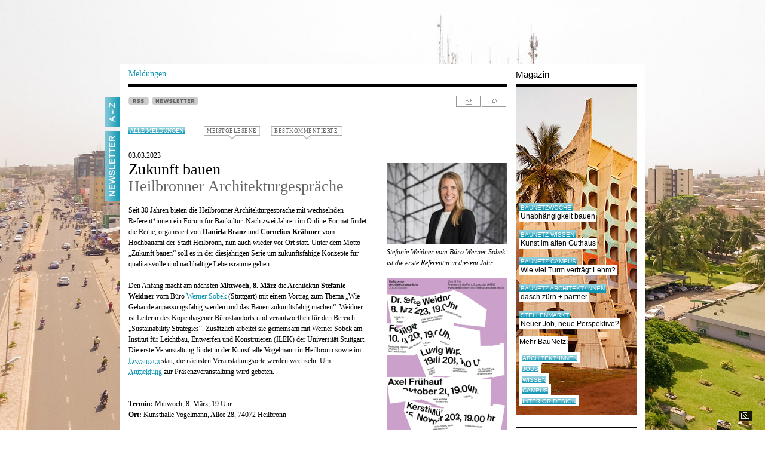

--- FILE ---
content_type: text/html; charset=ISO-8859-1
request_url: https://www.baunetz.de/meldungen/Meldungen-Heilbronner_Architekturgespraeche_8171972.html?backurl=https%3A%2F%2Fwww.baunetz.de%2Fmeldungen%2Findex.html
body_size: 51555
content:

<!DOCTYPE html PUBLIC "-//W3C//DTD XHTML 1.0 Strict//EN" "http://www.w3.org/TR/xhtml1/DTD/xhtml1-strict.dtd">
<html xmlns="http://www.w3.org/1999/xhtml" xml:lang="de" lang="de">
<head>
	<meta http-equiv="Content-Type" content="text/html; charset=iso-8859-1"/>
	<meta name="pubdate" content="2023-03-03 14:35" />


<!-- Consent Manager -->
<link rel="preconnect" href="https://cdn.consentmanager.net">
<link rel="preconnect" href="https://b.delivery.consentmanager.net">
<script type="text/javascript" data-cmp-ab="1" src="https://cdn.consentmanager.net/delivery/autoblocking/ce0e7df644eb.js" data-cmp-host="b.delivery.consentmanager.net" data-cmp-cdn="cdn.consentmanager.net" data-cmp-codesrc="1"></script>
<!-- / Consent Manager -->

<!-- Hotjar -->


<script data-cmp-vendor="s46" type="text/plain" class="cmplazyload">
	(function(h,o,t,j,a,r){
		h.hj=h.hj||function(){(h.hj.q=h.hj.q||[]).push(arguments)};
		h._hjSettings={hjid:2338674,hjsv:6};
		a=o.getElementsByTagName('head')[0];
		r=o.createElement('script');r.async=1;
		r.src=t+h._hjSettings.hjid+j+h._hjSettings.hjsv;
		a.appendChild(r);
	})(window,document,'https://static.hotjar.com/c/hotjar-','.js?sv=');
</script>


<!-- Google Tag (Remarketing) -->
<script async src="https://www.googletagmanager.com/gtag/js?id=AW-1071933529"></script>
<script>
	window.dataLayer = window.dataLayer || [];
	function gtag(){dataLayer.push(arguments);}
	gtag('js', new Date());
	gtag('config', 'AW-1071933529');
</script>

<!-- Mimic Internet Explorer -->
	<meta http-equiv="X-UA-Compatible" content="edge" />

<title>Heilbronner Architekturgespräche / Zukunft bauen  - Architektur und Architekten - News / Meldungen / Nachrichten - BauNetz.de</title>
<meta name="robots" content="NOODP, index, follow" />
<meta http-equiv="Content-Language" content="de" />
<meta http-equiv="Content-Style-Type" content="text/css" />
<meta name="language" content="de" />
<meta name="author" content="BauNetz" />
<meta name="publisher" content="BauNetz" />
<meta name="copyright" content="BauNetz" />
<meta name="keywords" content="BauNetz, Meldungen, Architektur, Architekten, Architekt, Bauwesen, Nachrichten, Zukunft bauen, Heilbronner Architekturgespräche" />
<meta name="description" content="BauNetz-Architektur-Meldung vom 03.03.2023 : Zukunft bauen  / Heilbronner Architekturgespräche - Aktuelle Architekturmeldungen aus dem In- und Ausland, täglich recherchiert von der BauNetz-Redaktion" />

<!-- mobile devices -->
<meta name="format-detection" content="telephone=no" />
<meta name="viewport" content="width=device-width, initial-scale=1.0" />

<!-- Icons -->
<link rel="shortcut icon" href="/favicon.ico" type="image/x-icon" />
<link rel="icon" href="/favicon.ico" type="image/x-icon" />
<link rel="apple-touch-icon" sizes="60x60" href="/apple-icon-60x60.png" />
<link rel="apple-touch-icon" sizes="120x120" href="/apple-icon-120x120.png" />
<link rel="apple-touch-icon" sizes="180x180" href="/apple-icon-180x180.png" />
<link rel="shortcut icon" sizes="96x96" type="image/png"  href="/android-icon-96x96.png" />
<link rel="shortcut icon" sizes="192x192" type="image/png"  href="/android-icon-192x192.png" />
<link rel="shortcut icon" sizes="16x16" type="image/png" href="/favicon-16x16.png" />
<link rel="shortcut icon" sizes="32x32" type="image/png" href="/favicon-32x32.png" />
<link rel="shortcut icon" sizes="96x96" type="image/png" href="/favicon-96x96.png" />
<link rel="manifest" href="/manifest.json" />
<meta name="msapplication-TileColor" content="#e0e0e0" />
<meta name="msapplication-TileImage" content="/ms-icon-144x144.png" />
<meta name="msapplication-square150x150logo" content="/ms-icon-150x150.png" />
<meta name="msapplication-square310x310logo" content="/ms-icon-310x310.png" />
<meta name="theme-color" content="#e0e0e0" />

<!--link rel="apple-touch-icon" sizes="57x57" href="/images/mobile-baunetz-logo-57x57.png" /-->
<!--link rel="apple-touch-icon" sizes="114x114" href="/images/mobile-baunetz-logo-114x114.png" /-->
<!--link rel="apple-touch-icon" sizes="72x72" href="/images/mobile-baunetz-logo-72x72.png" /-->
<!--link rel="apple-touch-icon" sizes="144x144" href="/images/mobile-baunetz-logo-144x144.png" /-->

<!-- OG -->
<meta property="og:title" content="Zukunft bauen - Heilbronner Architekturgespräche" />
<meta property="og:description" content="nbsp;" />
<meta property="og:url" content="https://www.baunetz.de/meldungen/Meldungen-Heilbronner_Architekturgespraeche_8171972.html" />
<meta property="og:image" content="https://img.cdn.baunetz.de/img/2/9/3/6/3/2/1/456_221220_plakat_gefaltet_final_TEASER-471a2949b8dcd92d.jpeg" />
<meta property="og:image:width" content="1200" />
<meta property="og:image:height" content="840" />
<meta property="og:locale" content="de_DE" />
<meta property="og:site_name" content="BauNetz" />
<meta property="og:type" content="article" />


<link rel="canonical" href="https://www.baunetz.de/meldungen/Meldungen-Heilbronner_Architekturgespraeche_8171972.html" />

<link rel="stylesheet" href="/lib/basic.css" type="text/css" />
<link rel="stylesheet" href="/lib/basic_print.css" type="text/css" media="print" />
<link rel="stylesheet" href="/swf/css/halb4-animmation.min.css" type="text/css" />


	
		<link rel="stylesheet" href="https://www.baunetz.de/lib/css_172200.css" type="text/css" />
	
	

<!--[if gte IE 7]>
<link rel="stylesheet" href="/lib/ie7.css" type="text/css" />
<link rel="stylesheet" href="/lib/basic_print_ie7.css" type="text/css" media="print" />
<![endif]-->
<!--[if IE 6]>
<link rel="stylesheet" href="/lib/ie6.css" type="text/css" />
<link rel="stylesheet" href="/lib/basic_print_ie6.css" type="text/css" media="print" />
<![endif]-->
<!--[if gte IE 9]>
<link rel="stylesheet" href="/lib/ie-edge.css" type="text/css" />
<![endif]-->
<script src="/lib/ie-polyfill.js" type="text/javascript"></script>
<script src="/lib/require-2.1.8.js" type="text/javascript"></script>






<script src="/lib/tooltip.js" type="text/javascript"></script>
<script src="/lib/hover.js" type="text/javascript"></script>
<script src="/lib/werbung.js" type="text/javascript"></script>
<script src="/lib/swfobject.js" type="text/javascript"></script>


<script type="text/javascript" src="/lib/jquery-1.7.2.min.js"></script>
<script type="text/javascript">
	jQuery.noConflict();
</script>
<script src="/lib/jquery.placeholder.js" type="text/javascript"></script>
<script src="/lib/jbgallery-3.js" type="text/javascript"></script>
<script src="/lib/jquery_functions.js" type="text/javascript"></script>
<script src="/swf/js/halb4.js" type="text/javascript"></script>





	
		<script type="text/javascript" src="https://www.baunetz.de/lib/javascript_90.js"></script>
	
	








<link rel="alternate" type="application/rss+xml" title="BauNetz Architektur-News" href="https://www.baunetz.de/meldungen/rss.xml" />
<link rel="alternate" type="application/rss+xml" title="BauNetz Architektur-News / via Feedburner" href="https://feeds.feedburner.com/baunetz-news" />


<script type="text/javascript">
function checkform()
{
	if (document.commentform.user.value.length < 3) {
		alert("Bitte geben Sie einen Namen an.");
		document.commentform.user.focus();
		return false;
	}
	if (document.commentform.titel.value.length < 3) {
		alert("Bitte geben Sie eine Titelzeile f\ür Ihren Kommentar ein.");
		document.commentform.titel.focus();
		return false;
	}
	if (document.commentform.text.value.length < 3) {
		alert("Bitte geben Sie einen Kommentartext ein.");
		document.commentform.text.focus();
		return false;
	}
	if (document.commentform.text.value.length > 3000) {
		alert("Bitte geben Sie max. 3000 Zeichen Kommentartext ein.");
		document.commentform.text.focus();
		return false;
	}
	if (document.commentform.user_email.value.length < 3) {
		alert("Bitte geben Sie eine E-Mail-Adresse an.");
		document.commentform.user_email.focus();
		return false;
	}
	return true;
}
</script>


<link rel="image_src" href="https://img.cdn.baunetz.de/img/2/9/3/6/3/2/1/3b27bbf08540b2e6.jpeg" />
<meta property="article:published_time" content="2023-03-03T14:35:00+0100" />

</head>
<body >

    
            
    









<div id="wrapper">
	<div id="main" data-ivw-code="cp">




				<div id="pecunia">
					<iframe id="x01" width="300" height="800" noresize="noresize" scrolling="no"
					        frameborder="0" marginheight="0" marginwidth="0"
					        src="https://was.baunetz.de/adframe.php?pid=58&ord=2396347532"
					        ALLOWTRANSPARENCY="true">
						<a href="https://was.baunetz.de/adnoclick.php?pid=58&ord=2396347532" target="_top">
							<img src="https://was.baunetz.de/adnoframe.php?pid=58&ord=2396347532"
							     alt="Anzeige" border="0" />
						</a>
					</iframe>
				</div>
			            <div id="reiter">
				<div id="a-z" onclick="show_overlay('a-z_overlay','a-z_pic','A-Z_s.jpg');">
					<span onmouseover="change_pic('a-z_pic','A-Z_s.jpg','','');" onmouseout="reset_change_pic('a-z_overlay','a-z_pic','A-Z_w.jpg');"><img id="a-z_pic" src="/images/A-Z_w.jpg" alt="A-Z"/></span>
				</div>
				<!--div id="mein_baunetz" onclick="show_overlay('meinbaunetz_overlay','meinbaunetz_pic','mein_baunetz_activ.gif');">
					<span onmouseover="change_pic('meinbaunetz_pic','mein_baunetz_activ.gif','','');" onmouseout="reset_change_pic('meinbaunetz_overlay','meinbaunetz_pic','mein_baunetz.gif');"><img id="meinbaunetz_pic" src="/images/mein_baunetz.gif" alt="Mein BauNetz"/></span>
				</div-->
								<a href="https://www.baunetz.de/newsletter/verwaltung.html?nl=architektur&wt_mc=reg-nl.linke-reiter.reiter-newsletter.preselect_nla" title="Newsletter">
					<div id="mein_baunetz">
						<span onmouseover="change_pic('reiter_nl_pic','Newsletter_s.jpg');" onmouseout="change_pic('reiter_nl_pic','Newsletter_w.jpg');"><img id="reiter_nl_pic" src="/images/Newsletter_w.jpg" alt="Newsletter"/></span>
					</div>
				</a>
							</div>





		<div id="header">
			<div id="header_line">
			</div>
			<div id="logo">
                
                <a href="/"><img src="/images/baunetz_logo.gif" alt="BauNetz"/></a>
			</div>
			<div id="suche">
				
					<form action="https://www.baunetz.de/suche.html" method="get">
						<p>
							<input type="text" id="wt_refpoint" class="suchfeld" name="s_text" size="20"/>
							<input type="image" class="bt_finden" src="/images/bt_finden.gif" value="Finden"/>
						</p>
					</form>
				
			</div>

				<!-- Hinzugefügt zum Drucken -->
				<div id="tool_navigation_halb4_print" class="right print">
					<span id="tooltagtext_print" class="tooltag tooltagtextleft"></span>
					<a href="#" class="drucken" title="drucken" onmouseover="showTooltag('tooltagtext_print','Drucken');" onmouseout="hideTooltag('tooltagtext_print');" onclick="javascript:window.print(); return false;"></a>
				</div>
				<!-- Drucken ENDE -->


			<div id="header_text">
				<a href="/" id="header_bottom_text1_halb4">
					Meldungen
				</a>
				<div id="header_bottom_text2_halb4">
					Magazin
				</div>
			</div>
			<div id="header_bottom_linien">
				<div id="header_bottom_line1_halb4">
				</div>
				<div id="header_bottom_line2_halb4">
				</div>
			</div>		</div>



		<div id="content">



			<div id="a-z_overlay" class="hide">
				<div class="right" id="close_layer">
   	                <span id="tooltagtext4" class="tooltag_layer tooltagtextleft"></span>
					<a href="javascript:{}" class="a-z_close" title="schlie&szlig;en" onmouseover="showTooltag('tooltagtext4','Schließen');" onmouseout="hideTooltag('tooltagtext4');" onclick="show_overlay('a-z_overlay','a-z_pic','A-Z_w.jpg');"></a>
				</div>

				<div class="a-z_layer_liste">
					<ul>
						
						<li><a href="https://www.baunetz.de/meldungen/index.html?context=3192" >Aktuelle Meldungen</a></li>
						
						<li><a href="https://www.baunetz.de/baunetzwoche.html?context=3192" >BaunetzWOCHE</a></li>
						
						<li><a href="https://www.baunetz.de/Buecher_im_Baunetz_7058149.html?context=3192" >B&uuml;cher</a></li>
						
						<li><a href="https://www.baunetz.de/meldungen/spezial/bauhaus/index.html?context=3192" >Meldungen Spezial: Bauhaus 100</a></li>
						
						<li><a href="https://www.baunetz.de/meldungen/spezial/imbau/?context=3192" >Meldungen Spezial: Im Bau</a></li>
						
					</ul>
				</div>

				<div class="a-z_layer_liste">
					<ul>
						
						<li><a href="https://www.baunetz.de/herstellernews/index.html?context=3192" >Hersteller-News</a></li>
						
						<li><a href="https://www.baunetz.de/ranking?context=3192" >Ranking</a></li>
						
						<li><a href="https://www.baunetz.de/recht/index.html?context=3192" >Rechtsprechung</a></li>
						
						<li><a href="https://www.baunetz.de/stellenmarkt/index.html?context=3192" >Stellenmarkt</a></li>
						
						<li><a href="https://www.baunetz-maps.de/jobs/karte#?context=3192"  onclick="window.open(this.href); return false;">Stellenmarkt Karte</a></li>
						
						<li><a href="https://www.baunetz.de/wettbewerbe/wettbewerb_index_auslobungen_94091.html?context=3192" >Wettbewerbe</a></li>
						
					</ul>
				</div>

				<div class="a-z_layer_liste">
					<ul>
						<li class="a-z_more">Mehr von BauNetz:</li>
						
						<li><a href="https://www.baunetz-architekten.de?context=3192"  onclick="window.open(this.href); return false;">BauNetz Architekt*innen</a></li>
						
						<li><a href="https://www.baunetz-ausschreibungen.de?context=3192"  onclick="window.open(this.href); return false;">BauNetz Ausschreibungen</a></li>
						
						<li><a href="https://www.baunetz-campus.de?context=3192"  onclick="window.open(this.href); return false;">BauNetz CAMPUS</a></li>
						
						<li><a href="https://www.baunetz-id.de?context=3192"  onclick="window.open(this.href); return false;">BauNetz interior|design</a></li>
						
						<li><a href="https://www.baunetz-maps.de?context=3192"  onclick="window.open(this.href); return false;">BauNetz Maps</a></li>
						
						<li><a href="https://www.baunetzwissen.de?context=3192"  onclick="window.open(this.href); return false;">BauNetz Wissen</a></li>
						
						<li><a href="https://www.baunetz.de/biennale/?context=3192" >Biennale Venedig</a></li>
						
					</ul>
				</div>

				<div class="a-z_layer_liste_ende">
					<ul>
						<li class="a-z_more">Weitere Angebote:</li>
						
						<li><a href="https://www.vimeo.com/baunetz?context=3192"  onclick="window.open(this.href); return false;">Filme BauNetz TV</a></li>
						
						<li><a href="https://www.baunetzprodukte.de/?context=3192"  onclick="window.open(this.href); return false;">Produktsuche</a></li>
						
						<li><a href="https://www.baunetz.de/archlab/?context=3192"  onclick="window.open(this.href); return false;">Videoreihe ARCHlab (Portr&auml;ts)</a></li>
						
					</ul>
				</div>

			</div>






			<div id="meinbaunetz_overlay" class="hide">
				<div class="right" id="meinbaunetzclose_layer">
					<span id="tooltagtext5" class="tooltag_layer tooltagtextleft"></span>
					<a class="meinbaunetz_close" title="schlie&szlig;en" onmouseover="showTooltag('tooltagtext5','Schließen');" onmouseout="hideTooltag('tooltagtext5');" onclick="show_overlay('meinbaunetz_overlay','meinbaunetz_pic','mein_baunetz.gif');"></a>
				</div>

			</div>



			<!-- content START -->
			<div id="spalte-1-halb4">


	
	
	




					<div class="kommentar_box_pulldown" id="kommentar_box_pulldown_b">

						<ul class="kommentar_box_bestkommentiert">

                    <li>
                        <div class="kommentar_box_listenbild">
                            <a href="https://www.baunetz.de/meldungen/Meldungen-Mehrfamilienhaus_von_PPAG_architects_10206340.html?action=kommentieren&amp;source=meldung_box_kommentar">
                                <img src="/img/3/2/4/5/1/1/2/185343836_30ae84c315-6a8656e396aadff2.jpeg" alt="" loading="lazy" />
                            </a>
                        </div>
                        <div class="abstand">
                            <p class="list_datum">22.01.2026</p>
                            <p><a href="https://www.baunetz.de/meldungen/Meldungen-Mehrfamilienhaus_von_PPAG_architects_10206340.html?action=kommentieren&amp;source=meldung_box_kommentar" class="list_headline">Kork-Relief in Berlin-Mitte</a></p>
                            <p><a href="https://www.baunetz.de/meldungen/Meldungen-Mehrfamilienhaus_von_PPAG_architects_10206340.html?action=kommentieren&amp;source=meldung_box_kommentar" class="list_headline_under">Mehrfamilienhaus von PPAG architects</a></p>
                            <p><a href="https://www.baunetz.de/meldungen/Meldungen-Mehrfamilienhaus_von_PPAG_architects_10206340.html?action=kommentieren&amp;source=meldung_box_kommentar" class="list_headline_under">(8 Kommentare)</a></p>
                            <div class="clear"></div>
                        </div>
                    </li>
				
                    <li>
                        <div class="kommentar_box_listenbild">
                            <a href="https://www.baunetz.de/meldungen/Meldungen-Studio_Museum_Harlem_in_New_York_City_von_Adjaye_Associates_10188795.html?action=kommentieren&amp;source=meldung_box_kommentar">
                                <img src="/img/3/2/4/1/9/3/3/b760df12eb5b57ea.jpeg" alt="" loading="lazy" />
                            </a>
                        </div>
                        <div class="abstand">
                            <p class="list_datum">21.01.2026</p>
                            <p><a href="https://www.baunetz.de/meldungen/Meldungen-Studio_Museum_Harlem_in_New_York_City_von_Adjaye_Associates_10188795.html?action=kommentieren&amp;source=meldung_box_kommentar" class="list_headline">Institution der afrikanischen Diaspora</a></p>
                            <p><a href="https://www.baunetz.de/meldungen/Meldungen-Studio_Museum_Harlem_in_New_York_City_von_Adjaye_Associates_10188795.html?action=kommentieren&amp;source=meldung_box_kommentar" class="list_headline_under">Studio Museum Harlem in New York City von Adjaye Associates</a></p>
                            <p><a href="https://www.baunetz.de/meldungen/Meldungen-Studio_Museum_Harlem_in_New_York_City_von_Adjaye_Associates_10188795.html?action=kommentieren&amp;source=meldung_box_kommentar" class="list_headline_under">(15 Kommentare)</a></p>
                            <div class="clear"></div>
                        </div>
                    </li>
				
                    <li>
                        <div class="kommentar_box_listenbild">
                            <a href="https://www.baunetz.de/meldungen/Meldungen-Ausstellung_in_Muenchen_10203003.html?action=kommentieren&amp;source=meldung_box_kommentar">
                                <img src="/img/3/2/4/4/4/4/1/f3a40fc03fdefc67.jpeg" alt="" loading="lazy" />
                            </a>
                        </div>
                        <div class="abstand">
                            <p class="list_datum">21.01.2026</p>
                            <p><a href="https://www.baunetz.de/meldungen/Meldungen-Ausstellung_in_Muenchen_10203003.html?action=kommentieren&amp;source=meldung_box_kommentar" class="list_headline">Die Schönheit des Gasteigs</a></p>
                            <p><a href="https://www.baunetz.de/meldungen/Meldungen-Ausstellung_in_Muenchen_10203003.html?action=kommentieren&amp;source=meldung_box_kommentar" class="list_headline_under">Ausstellung in München</a></p>
                            <p><a href="https://www.baunetz.de/meldungen/Meldungen-Ausstellung_in_Muenchen_10203003.html?action=kommentieren&amp;source=meldung_box_kommentar" class="list_headline_under">(7 Kommentare)</a></p>
                            <div class="clear"></div>
                        </div>
                    </li>
										</ul>
					</div>

					<div class="kommentar_box_pulldown" id="kommentar_box_pulldown_m">
						<ul class="kommentar_box_meistgelesen">




                        <li>
                            <div class="kommentar_box_listenbild">
                                <a href="https://www.baunetz.de/meldungen/Meldungen-Wettbewerb_in_Hamburg_entschieden_10188758.html?source=meldung_box_meistgelesene">
                                    <img src="/img/3/2/4/1/9/2/6/82343601eade323c.jpeg" alt="" />
                                </a>
                            </div>
                            <div class="abstand">
                                <p class="list_datum">12.01.2026</p>
                                <p><a href="https://www.baunetz.de/meldungen/Meldungen-Wettbewerb_in_Hamburg_entschieden_10188758.html?source=meldung_box_meistgelesene" class="list_headline">Staatsoper am Baakenhafen</a></p>
                                <p><a href="https://www.baunetz.de/meldungen/Meldungen-Wettbewerb_in_Hamburg_entschieden_10188758.html?source=meldung_box_meistgelesene" class="list_headline_under">Wettbewerb in Hamburg entschieden</a></p>
                                <p><a href="https://www.baunetz.de/meldungen/Meldungen-Wettbewerb_in_Hamburg_entschieden_10188758.html?source=meldung_box_meistgelesene" class="list_headline_under">(151.919 Aufrufe)</a></p>
                                <div class="clear"></div>
                            </div>
                        </li>
					
                        <li>
                            <div class="kommentar_box_listenbild">
                                <a href="https://www.baunetz.de/meldungen/Meldungen-Plasma_Studio_in_Sexten_10202858.html?source=meldung_box_meistgelesene">
                                    <img src="/img/3/2/4/4/4/1/6/185257656_08eb070a02-7f50cec4e315742a.png" alt="" />
                                </a>
                            </div>
                            <div class="abstand">
                                <p class="list_datum">20.01.2026</p>
                                <p><a href="https://www.baunetz.de/meldungen/Meldungen-Plasma_Studio_in_Sexten_10202858.html?source=meldung_box_meistgelesene" class="list_headline">Reinhold Messner Haus auf dem Helm</a></p>
                                <p><a href="https://www.baunetz.de/meldungen/Meldungen-Plasma_Studio_in_Sexten_10202858.html?source=meldung_box_meistgelesene" class="list_headline_under">Plasma Studio in Sexten</a></p>
                                <p><a href="https://www.baunetz.de/meldungen/Meldungen-Plasma_Studio_in_Sexten_10202858.html?source=meldung_box_meistgelesene" class="list_headline_under">(127.990 Aufrufe)</a></p>
                                <div class="clear"></div>
                            </div>
                        </li>
					
                        <li>
                            <div class="kommentar_box_listenbild">
                                <a href="https://www.baunetz.de/meldungen/Meldungen-Wohn-_und_Ferienhaus_am_Ammersee_von_Arnold_-_Werner_10172806.html?source=meldung_box_meistgelesene">
                                    <img src="/img/3/2/3/7/5/5/0/393ebcff53d38bcc.jpeg" alt="" />
                                </a>
                            </div>
                            <div class="abstand">
                                <p class="list_datum">19.01.2026</p>
                                <p><a href="https://www.baunetz.de/meldungen/Meldungen-Wohn-_und_Ferienhaus_am_Ammersee_von_Arnold_-_Werner_10172806.html?source=meldung_box_meistgelesene" class="list_headline">Selbstversuch von A bis Z</a></p>
                                <p><a href="https://www.baunetz.de/meldungen/Meldungen-Wohn-_und_Ferienhaus_am_Ammersee_von_Arnold_-_Werner_10172806.html?source=meldung_box_meistgelesene" class="list_headline_under">Wohn- und Ferienhaus am Ammersee von Arnold / Werner</a></p>
                                <p><a href="https://www.baunetz.de/meldungen/Meldungen-Wohn-_und_Ferienhaus_am_Ammersee_von_Arnold_-_Werner_10172806.html?source=meldung_box_meistgelesene" class="list_headline_under">(127.272 Aufrufe)</a></p>
                                <div class="clear"></div>
                            </div>
                        </li>
					
                        <li>
                            <div class="kommentar_box_listenbild">
                                <a href="https://www.baunetz.de/meldungen/Meldungen-Einfamilienhaus_in_Berlin_von_Atelier_ST_10192129.html?source=meldung_box_meistgelesene">
                                    <img src="/img/3/2/4/2/8/9/5/abef4d291178d903.jpeg" alt="" />
                                </a>
                            </div>
                            <div class="abstand">
                                <p class="list_datum">14.01.2026</p>
                                <p><a href="https://www.baunetz.de/meldungen/Meldungen-Einfamilienhaus_in_Berlin_von_Atelier_ST_10192129.html?source=meldung_box_meistgelesene" class="list_headline">Holz hinter Kalkputz</a></p>
                                <p><a href="https://www.baunetz.de/meldungen/Meldungen-Einfamilienhaus_in_Berlin_von_Atelier_ST_10192129.html?source=meldung_box_meistgelesene" class="list_headline_under">Einfamilienhaus in Berlin von Atelier ST</a></p>
                                <p><a href="https://www.baunetz.de/meldungen/Meldungen-Einfamilienhaus_in_Berlin_von_Atelier_ST_10192129.html?source=meldung_box_meistgelesene" class="list_headline_under">(124.246 Aufrufe)</a></p>
                                <div class="clear"></div>
                            </div>
                        </li>
					
                        <li>
                            <div class="kommentar_box_listenbild">
                                <a href="https://www.baunetz.de/meldungen/Meldungen-Shortlist_Mies_van_der_Rohe_Awards_2026_10191500.html?source=meldung_box_meistgelesene">
                                    <img src="/img/3/2/4/2/7/3/8/74800e0cf500da57.jpeg" alt="" />
                                </a>
                            </div>
                            <div class="abstand">
                                <p class="list_datum">14.01.2026</p>
                                <p><a href="https://www.baunetz.de/meldungen/Meldungen-Shortlist_Mies_van_der_Rohe_Awards_2026_10191500.html?source=meldung_box_meistgelesene" class="list_headline">Deutsche Nullnummer</a></p>
                                <p><a href="https://www.baunetz.de/meldungen/Meldungen-Shortlist_Mies_van_der_Rohe_Awards_2026_10191500.html?source=meldung_box_meistgelesene" class="list_headline_under">Shortlist Mies van der Rohe Awards 2026</a></p>
                                <p><a href="https://www.baunetz.de/meldungen/Meldungen-Shortlist_Mies_van_der_Rohe_Awards_2026_10191500.html?source=meldung_box_meistgelesene" class="list_headline_under">(120.503 Aufrufe)</a></p>
                                <div class="clear"></div>
                            </div>
                        </li>
					
						</ul>
                        
                            <a href="https://www.baunetz.de/meldungen/meistgelesen.php" id="meistgelesene-ewige-tabelle">Ewige Tabelle</a>
                        
					</div><!-- Created with InterRed V23.2.5, http://www.interred.de/, by InterRed GmbH -->
<!-- BID: 36, iBID: 3222931, CID: 1497809, iCID: 10079816 -->
<!-- Link: $(LB36:Linktext)$ $(LC1497809:Linktext)$ -->
<!-- Generiert: 2026-01-23 08:05:18 -->




				<div id="news_buttons_halb4">
					<div class="news_button">

						<a href="https://www.baunetz.de/meldungen/rss.xml"><img class="unprint" src="/images/rss.gif" alt="RSS" /></a>


	<a href="https://www.baunetz.de/newsletter/verwaltung.html?nl=architektur&wt_mc=reg-nl.meldungen.meldung-top-button.preselect_nla" title="Newsletter bestellen"><img class="unprint" src="/images/newsletter.gif" alt="NEWSLETTER" /></a>

				<p class="print">https://www.baunetz.de/meldungen/Meldungen-Heilbronner_Architekturgespraeche_8171972.html</p>
					</div>

					<div id="tool_navigation_halb4" class="right tool_navigation_halb4_kommentarbox">
						<span id="tooltagtext1" class="tooltag_halb4 tooltagtextleft"></span>
						<a href="#" rel="nofollow" class="drucken" title="drucken" onmouseover="showTooltag('tooltagtext1','Drucken');" onmouseout="hideTooltag('tooltagtext1');" onclick="javascript:bild_open('/meldungen/Meldungen-Heilbronner_Architekturgespraeche_8171972.html?print=1','Druckvorschau','930','725',true); return false;" ></a>
						<a href="https://www.baunetz.de/meldungen/suche.html" class="suchen" onmouseout="hideTooltag('tooltagtext1');" onmouseover="showTooltag('tooltagtext1','Suchen');" title="suchen"></a>
					</div>

				</div>

				<div class="left alle_meldungen_kommentarbox" id="alle_meldungen">
					<a href="https://www.baunetz.de/meldungen/index.html" class="tag2">Alle Meldungen</a>
				</div>


				
				<!-- Kommentarbox -->
				<div class="unprint kommentar_box kommentar_box_m">
					<a class="lightgrey kommentar_box_meistgelesene" href="#">MEISTGELESENE</a>
				</div>
				<div class="unprint kommentar_box kommentar_box_b">
					<a class="lightgrey kommentar_box_bestkommentierte" href="#">BESTKOMMENTIERTE</a>
				</div>
				<!-- /Kommentarbox -->
				

				
				
				

				
								







				<!-- Anfang des Artikels -->
				<div id="artikel_halb4">


					<p class="artikel_text_halb4">03.03.2023</p>
					<h1 class="headline_halb4">Zukunft bauen</h1>
					<h2 class="headline_under_halb4">Heilbronner Architekturgespräche</h2>
					<br />
					
					
					
					<div id="artikel_content" class="artikel_text_halb4">
						<p>Seit 30 Jahren bieten die Heilbronner Architekturgespräche mit wechselnden Referent*innen ein Forum für Baukultur. Nach zwei Jahren im Online-Format findet die Reihe, organisiert von&nbsp;<span class="bold">Daniela Branz</span> und <span class="bold">Cornelius Krähmer</span> vom Hochbauamt der Stadt Heilbronn, nun auch wieder vor Ort statt. Unter dem Motto „Zukunft bauen“ soll es in der diesjährigen Serie um zukunftsfähige Konzepte für qualitätsvolle und nachhaltige Lebensräume gehen.<br /><br />Den Anfang macht am nächsten <span class="bold">Mittwoch, 8. März</span> die Architektin <span class="bold">Stefanie Weidner</span> vom Büro <a href="https://www.baunetz.de/architekten/Werner_Sobek_7562832.html" target="_blank">Werner Sobek</a> (Stuttgart) mit einem Vortrag zum Thema „Wie Gebäude anpassungsfähig werden und das Bauen zukunftsfähig machen“. Weidner ist Leiterin des Kopenhagener Bürostandorts und verantwortlich für den Bereich „Sustainability Strategies“. Zusätzlich arbeitet sie gemeinsam mit Werner Sobek am Institut für Leichtbau, Entwerfen und Konstruieren (ILEK) der Universität Stuttgart. Die erste Veranstaltung findet in der Kunsthalle Vogelmann in Heilbronn sowie im <a href="http://www.heilbronner-architekturgespraeche.de" target="_blank">Livestream </a>statt, die nächsten Veranstaltungsorte werden wechseln. Um <a href="https://live.heilbronner-architekturgespraeche.de/zukunft-bauen-1" target="_blank">Anmeldung</a>&nbsp;zur Präsenzveranstaltung wird gebeten.</p><br /><p><br /><span class="bold">Termin: </span>Mittwoch, 8. März, 19 Uhr<br /><span class="bold">Ort:</span> Kunsthalle Vogelmann, Allee 28, 74072 Heilbronn<br /><br /><i>Weitere Termine:<br /></i><i>10. Mai: Felix Hilgert in Neckarsulm</i></p><br /><p><i>19. Juli: Ludwig Wappner in Bad Mergentheim<br />8. Oktober: Axel Frühauf in Schwäbisch Hall<br />15. November: Kerstin Müller online im Livestream</i></p><br />
						
						<p class="bold">Zum Thema:</p><p><a href="https://www.heilbronner-architekturgespraeche.de/programm" target="_blank">heilbronner-architekturgespraeche.de</a></p><br /><p></p><br /><p><i>Die Veranstaltung ist als Fortbildung bei der Architektenkammer Baden-Württemberg anerkannt.</i></p><br />
												
						
						
							
                                                                    <p><span class="bold">Auf Karte zeigen:</span><br />
                                        <a href="https://www.google.de/maps/search/49.1433008116546, 9.222816874318726" class="lightgrey underline" target="_blank">Google Maps</a>
                                
                                </p><br />
							
						



						
							
						
						<p>




							<span class="bold">Kommentare:</span><br />
							<a href="https://www.baunetz.de/meldungen/Meldungen-Heilbronner_Architekturgespraeche_8171972.html?backurl=https%3A%2F%2Fwww.baunetz.de%2Fmeldungen%2Findex.html&action=kommentieren" class="lightgrey underline unvisible_print">Meldung kommentieren</a>



						</p>
					</div>
				</div>
				<!-- Ende des Artikels -->

				<!-- Bilder des Artikels -->

<div id="bildstrecke" class="artikel_text_halb4"><a target="Galerie" href="/meldungen/Meldungen-Heilbronner_Architekturgespraeche_8171972.html?bild=0"  title="Bildergalerie ansehen: 6 Bilder"><img src="/img/2/9/3/6/3/2/1/2e8da43db24ae7b3.jpeg" alt="Stefanie Weidner vom Büro Werner Sobek ist die erste Referentin in diesem Jahr " border=0 /></a><p class="bildunterschrift">Stefanie Weidner vom Büro Werner Sobek ist die erste Referentin in diesem Jahr </p><a target="Galerie" href="/meldungen/Meldungen-Heilbronner_Architekturgespraeche_8171972.html?bild=1"  title="Bildergalerie ansehen: 6 Bilder"><img src="/img/2/9/3/6/3/2/1/7fedb00d8cb6bcff.jpeg" alt="Veranstaltungsflyer " border=0 /></a><p class="bildunterschrift">Veranstaltungsflyer </p><a rel="nofollow" href="" class="lightgrey underline xxlbildergalerie" data-cid="8171972" data-edatum="03.03.2023 " title="Bildergalerie ansehen: 6 Bilder">Bildergalerie ansehen: 6 Bilder</a><br /></div>				<!-- Ende der Bilder des Artikels -->





					<!-- Hinzugefügt zum Drucken -->
					<div class="clear ie_clear_halb4"></div>
					<!-- Drucken ENDE -->

                    <div id="schlagzeilen_navigation">
                        <div id="schlagzeilen_navigation_bilder">

                            <span id="tooltagtext2" class="tooltag_halb4 tooltagtextright"></span>
                        </div>

						<div id="social_buttons_popup">
							<!-- Social Buttons -->
							<div class="addthis_toolbox addthis_vertical_style">
					            								<a class="addthis_button_email" href="https://www.baunetz.de/popups/popup_weiterempfehlen_91101.html?s_beitragid=2936321" onclick="ir_open_s2f(this.href); return false;">E-Mail</a>
								<a class="addthis_button_twitter" href="https://twitter.com/intent/tweet?url=https%3A%2F%2Fwww.baunetz.de%2Fmeldungen%2FMeldungen-Heilbronner_Architekturgespraeche_8171972.html&text=Heilbronner+Architekturgespr%3Fche+%2F+Zukunft+bauen++-+Architektur+und+Architekten+-+News+%2F+Meldungen+%2F+Nachrichten+-+BauNetz.de" target="_blank">Twitter</a>
					            <a class="addthis_button_facebook" href="https://www.facebook.com/sharer/sharer.php?u=https%3A%2F%2Fwww.baunetz.de%2Fmeldungen%2FMeldungen-Heilbronner_Architekturgespraeche_8171972.html&title=Heilbronner+Architekturgespr%3Fche+%2F+Zukunft+bauen++-+Architektur+und+Architekten+-+News+%2F+Meldungen+%2F+Nachrichten+-+BauNetz.de" target="_blank">Facebook</a>
							</div>
							<!-- /Social Buttons -->
						</div>

						<div id="tool_navigation_footer" class="right">
							<span id="tooltagtext3" class="tooltag_halb4 tooltagtextleft"></span>
    	                	
							<style type="text/css">
							.addthis_toolbox.addthis_vertical_style a {
								padding-bottom:6px;
							}
							</style>

							<!-- AddThis Button BEGIN -->
							<div id="social_buttons_short" class="addthis_toolbox addthis_default_style" onmouseover="showTooltag('tooltagtext3','Weitersagen');" onmouseout="hideTooltag('tooltagtext3');">
								<a href="#" class="facebook_fake"></a>
								<a href="#" class="twitter_fake"></a>

								<a href="#" class="senden senden_nohover" title="senden"></a>
							</div>
							<!-- AddThis Button END -->

							<a href="#" rel="nofollow" class="drucken" title="drucken" onmouseover="showTooltag('tooltagtext3','Drucken');" onmouseout="hideTooltag('tooltagtext3');" onclick="javascript:bild_open('/meldungen/Meldungen-Heilbronner_Architekturgespraeche_8171972.html?print=1','Druckvorschau','930','725',true); return false;"></a>
        	                <a href="https://www.baunetz.de/meldungen/suche.html" class="suchen" onmouseout="hideTooltag('tooltagtext3');" onmouseover="showTooltag('tooltagtext3','Suchen');" title="suchen"></a>
						</div>
					</div>
                    <!-- Shortlink -->
                    <div id="permalink" class="right" style="margin-top: 5px;"><a href="//www.baunetz.de/cid/8171972" title="PermaLink/Short-URL" target="_blank">PermaLink</a></div>











<div id="artikel_tag"><a href="https://www.baunetz.de/Ausstellungen_Festivals_und_Aktionstage_7058142.html" class="tag2 clear">Ausstellungen, Festivals und Aktionstage</a>
</div>

<br />
<p class="artikel_text_halb4">
	
		<a href="https://www.baunetz.de/meldungen/index.html" class="lightgrey underline unvisible_print">Alle Meldungen</a>
	
</p>
<!-- Meldung-Navigation -->
<div id="meldung-navigation">
    <a href="https://www.baunetz.de/meldungen/Meldungen-BDA_Preis_Bremen_2022_verliehen_8171128.html?backurl=https%3A%2F%2Fwww.baunetz.de%2Fmeldungen%2Findex.html" class="meldung-backward">&lt;</a>
    <div class="meldung-backward-data">
        <img src="/img/2/9/3/6/0/9/9/1c9635e6913983fa.jpeg" alt="" />
        <div class="meldung-backward-data-text">
            <p class="meldung-nav-date">03.03.2023</p>
            <p class="meldung-nav-title">Hanseatisch selbstbewusst</p>
            <p class="meldung-nav-subtitle">BDA Preis Bremen 2022 verliehen</p>
        </div>
    </div>
    <div class="meldung-forward-data">
        <img src="/img/2/9/3/5/0/4/1/9c505fb38fe0f276.jpeg" alt="" />
        <div class="meldung-forward-data-text">
            <p class="meldung-nav-date">02.03.2023</p>
            <p class="meldung-nav-title">Logenplatz am See</p>
            <p class="meldung-nav-subtitle">Inklusionshotel in Eutin von Wuttke & Ringhof Architekten</p>
        </div>
    </div>
    <a href="https://www.baunetz.de/meldungen/Meldungen-Inklusionshotel_in_Eutin_von_Wuttke_-_Ringhof_Architekten_8166729.html?backurl=https%3A%2F%2Fwww.baunetz.de%2Fmeldungen%2Findex.html" class="meldung-forward">&gt;</a>
</div>
<!-- /Meldung-Navigation -->


				<div id="werbung_spalte1_layer">

	<div id="werbung_spalte1">
		<iframe id="x03" width="634" height="80" noresize="noresize" scrolling="no"
		        frameborder="0" marginheight="0" marginwidth="0"
		        src="https://was.baunetz.de/adframe.php?pid=60&ord=9390053707"
		        ALLOWTRANSPARENCY="true">
			<a href="https://was.baunetz.de/adnoclick.php?pid=60&ord=9390053707" target="_top">
				<img src="https://was.baunetz.de/adnoframe.php?pid=60&ord=9390053707"
				     alt="Anzeige" border="0" width="634" height="80" />
			</a>
		</iframe>
	</div>
					</div>


					<div id="footer_spalte1" class="artikel_text_halb4">






	


	



	


	



						<div id="footer_spalte1_first">

							<a href="https://www.baunetz-architekten.de/just/2282171/projekt/8461249" onclick="window.open(this.href); return false;" id="footer_teaser_pic_link2"><img src="/2/0/3/8/4/2/7/231229-a42bb7f20e372fd8.jpeg" border="0" width="94" height="94" alt=""  /></a>
							<div><p class="bold">Niederländisches Arbeitsmodell</p>
								<p>Das Büro in Frankfurt am Main besteht aus Think-Tanks, Großraum und Kommunikations- sowie Besprechungsräumen.</p>
								
								<a href="https://www.baunetz-architekten.de/just/2282171/projekt/8461249" target="_top">Just Architekten</a> <br /> <br /><br />
							</div>

						</div>


						<div>

							<a href="https://www.baunetzwissen.de/wasserkreislauf/objekte/sport-und-spiel/trosten-sauna-in-oslo-9846075" onclick="window.open(this.href); return false;" id="footer_teaser_pic_link2"><img src="/1/7/2/6/2/7/3/monoteaser-ec0c030524bdd645.jpeg" border="0" width="94" height="94" alt=""  /></a>
							<div><p class="bold">Sauna to the people! </p>
								<p>In der schwimmenden Sauna kann man nach dem Schwitzen ein kühlendes Bad im Oslofjord nehmen.</p>
								
								<a href="https://www.baunetzwissen.de/wasserkreislauf/objekte/sport-und-spiel/trosten-sauna-in-oslo-9846075" target="_blank">BAUNETZ WISSEN WASSERKREISLAUF</a> <br /><br />

							</div>

						</div>




					</div>
				</div>
				<!-- Spalte 1 ENDE -->

				<!-- Spalte 2 -->



                <div id="spalte-2-halb4">
					<div id="spalte-2-image-halb4">

						<img src="/img/3/2/4/6/0/7/7/202x550-a04a2d1ce3a16134.jpeg" alt="" id="spalte-2-image-halb4-bild" />

						<div id="spalte-2-content-halb4">
		                    <div id="teaser">

    <div class="teaser_wrap">
                       		        <div>
                       		        	<span class="teaser_head2">BauNetzwoche</span>
									</div>

									<a href="https://www.baunetz.de/baunetzwoche.html?context=3192" onclick="window.open(this.href); return false;" class="teaser_headline">Unabhängigkeit bauen</a>

								</div>


        		                <div class="teaser_wrap">
                       		        <div>
                       		        	<span class="teaser_head2">BauNetz Wissen</span>
									</div>

									<a href="https://www.baunetzwissen.de/objektartikel/boden-gutshaus-akola-manor-in-ii_10184166.html?wt_mc=bnhp.magazin.baunetzwissen.10184166" onclick="window.open(this.href); return false;" class="teaser_headline">Kunst im alten Guthaus</a>

								</div>


        		                <div class="teaser_wrap">
                       		        <div>
                       		        	<span class="teaser_head2">baunetz CAMPUS</span>
									</div>

									<a href="https://www.baunetz-campus.de/news/wie-viel-turm-vertraegt-lehm-bachelor-thesis-zur-tragfaehigkeit-von-lehm-10192524" onclick="window.open(this.href); return false;" class="teaser_headline">Wie viel Turm verträgt Lehm?</a>

								</div>


        		                <div class="teaser_wrap">
                       		        <div>
                       		        	<span class="teaser_head2">Baunetz Architekt*innen</span>
									</div>

									<a href="https://www.baunetz-architekten.de/dasch-zuern-partner/8557518/projekt/10194184" onclick="window.open(this.href); return false;" class="teaser_headline">dasch zürn + partner</a>

								</div>


        		                <div class="teaser_wrap">
                       		        <div>
                       		        	<span class="teaser_head2">Stellenmarkt</span>
									</div>

									<a href="http://www.baunetz.de/stellenmarkt/index.html?wt_mc=bnhp.homepage.stellenmarkt.startseite" onclick="window.open(this.href); return false;" class="teaser_headline">Neuer Job, neue Perspektive?</a>

								</div>


								<div id="mehr_baunetz_footer">
                    	    		<span id="mehr_baunetz_footer_tag">Mehr BauNetz:</span><br /><br />

									<a href="https://www.baunetz-architekten.de/?wt_mc=bnhp.mehr-link.architektenprofile.index" target="_blank" class="tags teaser_head_hauptseite">Architekt*innen</a> <br />

									<a href="https://www.baunetz.de/stellenmarkt/index.html?wt_mc=bnhp.mehr-link.stellenmarkt.index" target="_blank" class="tags teaser_head_hauptseite">Jobs</a> <br />

									<a href="https://www.baunetzwissen.de/?wt_mc=bnhp.mehr-link.baunetzwissen.index" target="_blank" class="tags teaser_head_hauptseite">Wissen</a> <br />

									<a href="https://www.baunetz-campus.de/?wt_mc=bnhp.mehr-link.baunetz-campus.index" target="_blank" class="tags teaser_head_hauptseite">Campus</a> <br />

									<a href="https://www.baunetz-id.de/?wt_mc=bnhp.mehr-link.baunetz-id.index" target="_blank" class="tags teaser_head_hauptseite">Interior Design</a> <br />

								</div>

							</div>
						</div>
					</div>

					<div class="linie"></div>
				</div>


				<!-- Spalte 2 ENDE -->
			</div>
			<!-- content END -->




			<!-- Hinzugefügt zum Drucken -->
			<div class="clear"><!--[if IE]>&nbsp;<![endif]--></div>
			<!-- Drucken ENDE -->

			<div id="footer">
				<div id="footer_linien">
					<div id="footer_header_line1_halb4"></div>
					<div id="footer_header_line2_halb4"></div>
				</div>

				<!--a rel="nofollow" class="footer_cms_link unprint" href="http://www.interred.de" target="_blank">
					<span>CMS by</span>
					<strong>
						<span style="color: rgb(0, 0, 0); letter-spacing: 1px;">Inter</span><span style="color: rgb(204, 0, 0); letter-spacing: 1px;">Red</span>
					</strong>
				</a-->

				<p class="footer_text_extra unprint">
					<a href="https://www.baunetz.de/impressum_29747.html" onclick="ir_open_sonderseite(this.href); return false">Impressum</a> | <a href="https://www.baunetz.de/datenschutz_5266838.html" onclick="ir_open_sonderseite(this.href); return false">Datenschutz</a>
				</p>
				<p class="print">BauNetz Media | Meldungen</p>
				
					<a href="https://www.baunetz.de/co2neutral_7888048.html" target="_blank" onclick="ir_open_sonderseite(this.href); return false" style="display:inline-block;bottom: 32px;position: relative;float: right;" title="CO2-neutrale Website">
						<img src="https://www.co2neutralwebsite.de/icons/logo/regular_de.svg" alt="CO2-neutrale Website" width="auto" height="20" />
					</a>
				

   	        </div>


		</div>
	<!-- main END //-->
	</div>

<!-- Neue Photoswipe Gallerie -->
<div id="xxl-gallery" class="xxl-gallery hide">

	<div class="xxl-toolbar">
		<div class="xxl-toolbar-previous"><div class="xxl-toolbar-middle">&lt;</div></div>
		<div class="xxl-toolbar-next"><div class="xxl-toolbar-middle">&gt;</div></div>
	</div>

	<div class="xxl-toolbar-closeIcon">
		<img src="./img/x.png.png" alt="X" />
	</div>

    <div class="xxl-banderole">
        <div class="xxl-title">
            <h1>Zukunft bauen</h1>
            <h2>Heilbronner Architekturgespräche</h2>
        </div>
        <div class="xxl-subtitle">
        	<h1 class="xxl-page">Bild <span class="xxl-pic-nr">1</span> / <span class="xxl-pic-max">6</span></h1>
            <h2 class="xxl-fotograf">Bild: Janine Kyofsky<br /><br /></h2>
        </div>
    </div>
    <div class="xxl-hidden-caption">
    	Stefanie Weidner vom Büro Werner Sobek ist die erste Referentin in diesem Jahr     </div>
    <div class="xxl-hidden-img">
    	<img src="https://img.cdn.baunetz.de/img/2/9/3/6/3/2/1/099_WernerSobek_Portraits_Weidner_janine-kyofsky-fotografie_2-2245844faaebcfc8.jpeg" />
    </div>

    <div id="PhotoSwipeTarget"></div>


    <div class="xxl-werbung hide">

		<div id='werbung_galerie'>
			<iframe id='oas_x4' width='650' height='96' align='middle' frameborder='0' margin='0' padding='0' scrolling='no' bordercolor='#000000' background='#000000' bgcolor='#000000' src=''></iframe>
		</div>
    </div>

</div>

<link href="/lib/photoswipe/3.0.5/photoswipe.css" type="text/css" rel="stylesheet" />
<link href="/lib/meldung-photoswipe.css" type="text/css" rel="stylesheet" />
<!--[if IE]>
<link href="/lib/meldung-photoswipe-ie.css" type="text/css" rel="stylesheet" />
<![endif]-->

<script type="text/javascript">
// ### Einstellungen ###
max_bg_dim = .90;			// max. Abdunklung des Hintergrund
xxl_show_caption = true;	//BUs per default ein- oder ausgeblendet

// Uebergabedaten f. Statistik
meldung_cid = 8171972;
meldung_bid = 2936321;
meldung_title = "Heilbronner+Architekturgespr%E4che+%2F+Zukunft+bauen++-+Architektur+und+Architekten+-+News+%2F+Meldungen+%2F+Nachrichten+-+BauNetz.de";
meldung_edatum = "03.03.2023";

// JSON-Array mit Bilddaten
xxlGalerie = {};
xxlGalerie.xxlimages = [
{ 'url': 'https://img.cdn.baunetz.de/img/2/9/3/6/3/2/1/099_WernerSobek_Portraits_Weidner_janine-kyofsky-fotografie_2-2245844faaebcfc8.jpeg', 'caption': 'Stefanie Weidner vom Büro Werner Sobek ist die erste Referentin in diesem Jahr', 'photo': 'Bild: Janine Kyofsky<br /><br />'},
{ 'url': 'https://img.cdn.baunetz.de/img/2/9/3/6/3/2/1/456_221220_plakat_gefaltet_final_zuschnitt-4ad106929375db86.jpeg', 'caption': 'Veranstaltungsflyer', 'photo': 'Bild: Heilbronner Architekturgespräche<br /><br />'},
{ 'url': 'https://img.cdn.baunetz.de/img/2/9/3/6/3/2/1/Felix_ByLorenzrichard.com-8_2-6383db65b11dfa55.jpeg', 'caption': 'Felix Hilgert', 'photo': 'Bild: Lorenz Richard&nbsp; <br /><br />'},
{ 'url': 'https://img.cdn.baunetz.de/img/2/9/3/6/3/2/1/LudwigWappner02__Foto__Bernd_Seeland__KIT_2-765c6f8d605263f5.jpeg', 'caption': 'Ludwig Wappner', 'photo': 'Bild: Bernd Seeland<br /><br />'},
{ 'url': 'https://img.cdn.baunetz.de/img/2/9/3/6/3/2/1/Portrait_180801_Axel_Fruehauf_2-c576386f2c51b266.jpeg', 'caption': 'Axel Frühauf', 'photo': 'Bild: Florian Holzherr, art &amp; architectural documentations<br /><br />'},
{ 'url': 'https://img.cdn.baunetz.de/img/2/9/3/6/3/2/1/Portrait_KM_2-0b138953cf7518f1.jpeg', 'caption': 'Kerstin Müller', 'photo': 'Bild: baubüro in situ ag/Zirkular GmbH<br /><br />'}
];
</script>

<script type="text/javascript" src="/lib/jquery.ba-resize.min.js"></script>
<script type="text/javascript" src="/lib/jquery.reactondistance.js"></script>
<script type="text/javascript" src="/lib/photoswipe/3.0.5/lib/klass.min.js"></script>
<script type="text/javascript" src="/lib/photoswipe/3.0.5/code.photoswipe.jquery-3.0.5.js"></script>
<script type="text/javascript" src="/lib/meldung-photoswipe.js"></script>


<!-- /Neue Photoswipe Gallerie -->







<!-- Hintergrund-Info -->
<style type="text/css">
@media only screen and (max-width: 990px) { #hg-info { display:none; } }</style>
<a href="https://www.baunetz.de/baunetzwoche.html?context=3192" onclick="window.open(this.href); return false;" title="Info zum Hintergrundbild" alt="Info zum Hintergrundbild">
    <div id="hg-info" style="width: 66px;right: 0;position: fixed;text-align: center;height: 32px;padding-top: 16px;bottom: 0;">
        <img src="/images/icon-hg-info.png" />
    </div>
</a>




<!-- DWH - PD -->
<img src="/images/dwh-pd/676431681/" width="1" height="1" class="pd-img"/><!-- / DWH - PD -->

<!-- OptinMonster aktiviert -->
<!-- OM -->


<script type='text/javascript'> (function(d,u,ac) {
	var s = d.createElement('script');
	s.type = 'text/javascript';
	s.src = 'https://a.omappapi.com/app/js/api.min.js';
	s.async = true;
	s.dataset.user = u;
	s.dataset.account = ac;
	d.getElementsByTagName('head')[0].appendChild(s);
	} ) (document,129352,141772);
</script>

<!-- /OM -->




</body>
</html><!-- Created with InterRed V23.2.5, http://www.interred.de/, by InterRed GmbH -->
<!-- BID: 2936321, iBID: 2936462, CID: 8171972, iCID: 8172786 -->
<!-- Link: $(LB2936321:Linktext)$ $(LC8171972:Linktext)$ -->
<!-- Generiert: 2025-12-21 09:31:24 -->
